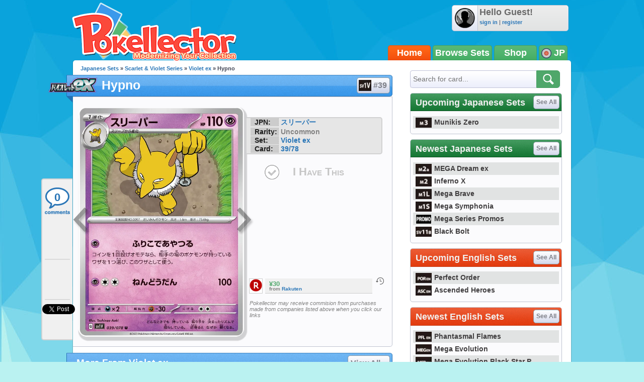

--- FILE ---
content_type: text/html; charset=utf-8
request_url: https://accounts.google.com/o/oauth2/postmessageRelay?parent=https%3A%2F%2Fjp.pokellector.com&jsh=m%3B%2F_%2Fscs%2Fabc-static%2F_%2Fjs%2Fk%3Dgapi.lb.en.2kN9-TZiXrM.O%2Fd%3D1%2Frs%3DAHpOoo_B4hu0FeWRuWHfxnZ3V0WubwN7Qw%2Fm%3D__features__
body_size: 159
content:
<!DOCTYPE html><html><head><title></title><meta http-equiv="content-type" content="text/html; charset=utf-8"><meta http-equiv="X-UA-Compatible" content="IE=edge"><meta name="viewport" content="width=device-width, initial-scale=1, minimum-scale=1, maximum-scale=1, user-scalable=0"><script src='https://ssl.gstatic.com/accounts/o/2580342461-postmessagerelay.js' nonce="5q7gW1Ar3Ug094sdhrN3Rg"></script></head><body><script type="text/javascript" src="https://apis.google.com/js/rpc:shindig_random.js?onload=init" nonce="5q7gW1Ar3Ug094sdhrN3Rg"></script></body></html>

--- FILE ---
content_type: text/plain
request_url: https://www.google-analytics.com/j/collect?v=1&_v=j102&a=455372216&t=pageview&_s=1&dl=https%3A%2F%2Fjp.pokellector.com%2FViolet-ex-Expansion%2FHypno-Card-39&ul=en-us%40posix&dt=Hypno%20-%20Violet%20ex%20%2339%20Pokemon%20Card&sr=1280x720&vp=1280x720&_u=IEBAAAABAAAAACAAI~&jid=112725545&gjid=1155414450&cid=1182128998.1768697141&tid=UA-33634521-2&_gid=17139482.1768697141&_r=1&_slc=1&z=1588005869
body_size: -451
content:
2,cG-K2BQZ78QPD